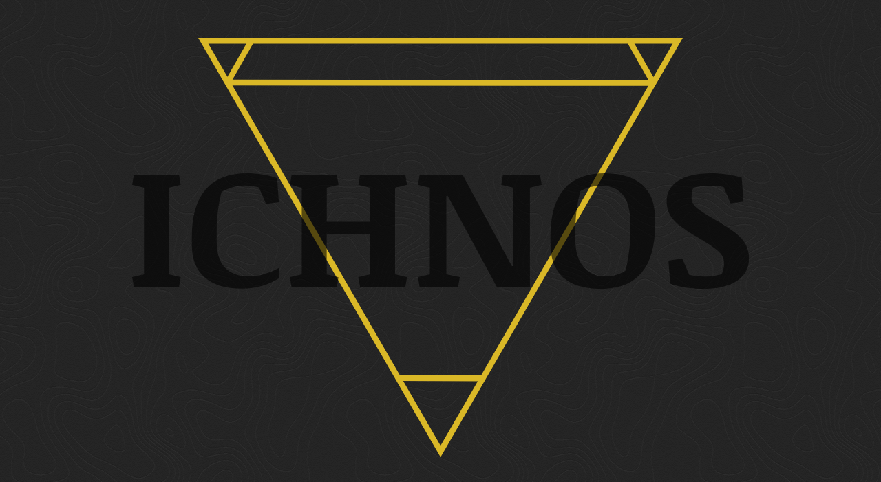

--- FILE ---
content_type: text/html; charset=UTF-8
request_url: https://www.ichnos.net/
body_size: 2406
content:
<!DOCTYPE html>
<html lang="en">
<head>

  <!-- Basic Page Needs
  –––––––––––––––––––––––––––––––––––––––––––––––––– -->
  <meta charset="utf-8">
  <title>ICHNOS</title>
  <meta name="description" content="A body of work and its impetus, the invention of goad, both beast & attendant mobility.">
  <meta name="author" content="Unwin-Dunraven Literary Ecclesia">
  <meta property="fb:app_id" content="896526060445261" />
  <meta property="og:title" content="ICHNOS" />
  <meta property="og:type" content="book" />
  <meta property="article:author" content="https://www.facebook.com/unwindunraven" />
  <meta property="article:publisher" content="https://www.facebook.com/unwindunraven" />
  <meta property="og:url" content="http://ichnos.net/" />
  <meta property="og:image" content="http://ichnos.net/img/logo_ichnos.png" />

  <!-- Mobile Specific Metas
  –––––––––––––––––––––––––––––––––––––––––––––––––– -->
  <meta name="viewport" content="width=device-width, initial-scale=1">

  <!-- CSS
  –––––––––––––––––––––––––––––––––––––––––––––––––– -->
  <link rel="stylesheet" href="css/normalize.css">
  <link rel="stylesheet" href="css/type.css">
  <link rel="stylesheet" href="css/main.css">
  <link rel="stylesheet" href="css/vex.css">
  <link rel="stylesheet" href="css/vex-theme-wireframe.css">

  <!-- Favicon
  –––––––––––––––––––––––––––––––––––––––––––––––––– -->
  <link rel="icon" type="image/png" href="./img/favicon.png">

<script async defer data-domain="ichnos.net" src="https://plausible.io/js/plausible.js"></script>
</head>
<body>

  <!-- Primary Page Layout
  –––––––––––––––––––––––––––––––––––––––––––––––––– -->
  <div class="layout">

    <!-- Cover Page
    –––––––––––––––––––––––––––––––––––––––––––––––––– -->
    <div class="cover flex">
      <svg class="wordmark" xmlns="http://www.w3.org/2000/svg" version="1.1" x="0" y="0" viewBox="0 0 958 180.1" xml:space="preserve"><path d="M0 162l18.4-4.4V22.4L0 18 2.6 2.8h70.3L75.4 18l-18.3 4.4v135.2l18.3 4.4 -2.6 15.2H2.6L0 162zM92.7 110.9V99.4c0-32.6 7.2-57.3 21.5-74.1C128.6 8.4 150 0 178.4 0c7.8 0 15.8 0.6 24 1.9 8.2 1.3 15.8 3.2 22.8 5.7l2.7 37.4 -20 2.8 -11-25.7c-2.8-0.9-6.1-1.7-10.1-2.2s-8-0.8-11.9-0.8c-6.4 0-12.9 0.9-19.4 2.8 -6.5 1.9-12 4.3-16.6 7.2 -2.1 7.9-4 17.1-5.4 27.6 -1.5 10.5-2.2 21.3-2.2 32.4v17.1c0 17.9 4.2 31.4 12.7 40.7 8.5 9.2 21 13.9 37.7 13.9 7.3 0 15.1-1.2 23.3-3.6 8.2-2.4 16-5.7 23.3-9.8v16.2c-7.6 5-16.5 9-26.6 11.9 -10.1 3-20.4 4.4-30.9 4.4 -25.7 0-45.1-5.9-58.3-17.7C99.3 150.6 92.7 133.5 92.7 110.9zM245.1 162l18.4-4.4V22.4L245.1 18l2.6-15.2h70.3l2.6 15.2 -18.3 4.4v53.2h67.5V22.4L351.4 18 354 2.8h70.4l2.6 15.2 -18.6 4.4v135.2l18.6 4.4 -2.6 15.2H354l-2.6-15.2 18.3-4.4V94.9h-67.5v62.8l18.3 4.4 -2.6 15.2h-70.3L245.1 162zM444 162l18.4-4.4V22.4L444 18l2.6-15.2h67l76.3 141.9h2.1V22.4L573.4 18 576 2.8h57.6l2.6 15.2 -18.3 4.4v154.8h-51.4L490.2 35.4h-2.1v122.2l20.9 4.4 -2.6 15.2h-59.9L444 162zM649.8 109.6V99.4c0-33.9 7.1-58.9 21.4-75.1C685.5 8.1 706.2 0 733.3 0c26 0 45.6 5.9 59 17.7 13.4 11.8 20 29.4 20 53v10.1c0 33.1-7 57.9-21 74.5 -14 16.6-35 24.9-63 24.9 -26 0-45.6-5.9-58.8-17.7C656.4 150.6 649.8 133 649.8 109.6zM688.5 103.8c0 18 4.2 32 12.6 42s19.3 15.1 32.7 15.1c6.9 0 13.3-0.9 19.3-2.8 6-1.9 10.4-3.9 13.2-6.1 1.8-6.4 3.5-15.2 5.1-26.2 1.6-11 2.4-21.8 2.4-32.3V76.3c0-18.6-3.8-32.8-11.4-42.5 -7.6-9.7-18.8-14.6-33.7-14.6 -6.4 0-12.6 0.9-18.4 2.6 -5.8 1.7-10.5 3.8-14.1 6.2 -1.5 5.5-3.2 13.8-5 24.9 -1.8 11.1-2.6 22.3-2.6 33.8V103.8zM830.3 44c0-13.9 6.1-24.7 18.2-32.4C860.7 3.8 877.5 0 898.9 0c8.7 0 17.2 0.6 25.6 1.8 8.4 1.2 15.8 2.8 22.4 4.9l2.7 37.4 -20 2.8 -10.7-25.4c-3.4-0.8-6.9-1.4-10.8-1.7 -3.8-0.4-7.6-0.6-11.3-0.6 -4.3 0-8.6 0.3-12.9 0.9 -4.3 0.6-8.5 1.5-12.5 2.7 -0.7 2.2-1.3 4.7-1.7 7.5 -0.5 2.8-0.7 5.4-0.7 7.9 0 5.4 2.1 10.1 6.4 14.2 4.3 4 14.4 10.7 30.4 20.1 19.9 11.2 33.5 21 41.1 29.5 7.5 8.5 11.3 18.8 11.3 30.9 0 15-6.3 26.7-18.8 34.9 -12.5 8.2-29.7 12.4-51.4 12.4 -10 0-19.6-0.7-28.7-2.2 -9.2-1.5-17-3.4-23.5-5.9l-2.7-36 21.5-3.2 10.8 25.4c3.5 0.9 7.4 1.5 11.7 2 4.3 0.5 8.5 0.7 12.8 0.7 4.6 0 9.1-0.3 13.7-1 4.6-0.7 8.6-1.5 12.1-2.6 1-2.1 1.9-4.6 2.7-7.7s1.2-6.1 1.2-9.2c0-6.9-2.7-12.9-8.1-18s-15.3-12-29.6-20.6c-21.9-12.6-35.9-22.8-42-30.6C833.5 63.4 830.4 54.4 830.3 44z"/></svg>

      <svg class="logo" xmlns="http://www.w3.org/2000/svg" version="1.1" x="0" y="0" viewBox="0 0 417.7 361.8" xml:space="preserve">
        <style type="text/css">
          .st0{fill:none;stroke:#DAB827;stroke-width:5;stroke-miterlimit:10;}
          .st1{fill:none;stroke:#DAB827;stroke-width:5;stroke-miterlimit:10;}
        </style>
      <polygon class="st0" points="413.4 2.5 208.9 356.8 4.3 2.5 "/><line class="st1" x1="25.2" y1="38.6" x2="392.4" y2="38.9"/><line class="st1" x1="172.3" y1="293.4" x2="245.3" y2="293.7"/><line class="st1" x1="25.2" y1="38.6" x2="45.8" y2="2.5"/><line class="st1" x1="392.4" y1="38.9" x2="371.8" y2="2.5"/></svg>
    </div>

    <!-- Table of Contents
    –––––––––––––––––––––––––––––––––––––––––––––––––– -->
    <div id="contents" class="toc">
      <div class="row row-left">
        <a href="./traces/meagen-crawford/"><div class="card">
          <p class="toc-title"><span style="text-transform: uppercase;">A&nbsp;&nbsp;G&nbsp;&nbsp;G&nbsp;&nbsp;R&nbsp;&nbsp;E&nbsp;&nbsp;G&nbsp;&nbsp;A&nbsp;&nbsp;T&nbsp;&nbsp;E</span></p>
          <p class="toc-author">Meagen Crawford</p>
        </div></a>
        <a class="submit-link"><div class="card">

        </div></a>
        <a class="submit-link"><div class="card">

        </div></a>
        <a href="./traces/rem-plus-rom/"><div class="card">
          <p class="toc-title"><span style="text-transform: uppercase;">A Raft Manifest</span></p>
          <p class="toc-author">Rem + Rom</p>
        </div></a>
      </div>
      <div class="row row-right">
        <a class="submit-link"><div class="card">

        </div></a>
        <a href="./traces/philippa-snow/"><div class="card">
          <p class="toc-title"><span style="text-transform: uppercase;">Terminal Cannes</span></p>
          <p class="toc-author">Philippa Snow</p>
        </div></a>
        <a href="./traces/dennis-james-sweeney/"><div class="card">
          <p class="toc-title"><span style="text-transform: uppercase;">Poems About Moss</span></p>
          <p class="toc-author">Dennis James Sweeney</p>
        </div></a>
        <a class="submit-link"><div class="card">

        </div></a>
      </div>
      <div class="row row-left">
        <a href="./traces/kristin-peterson/"><div class="card">
          <p class="toc-title"><span style="text-transform: uppercase;">room tone + a muse in its own miserable shape</span></p>
          <p class="toc-author">Kristin Peterson</p>
        </div></a>
        <a class="submit-link"><div class="card">

        </div></a>
        <a class="submit-link"><div class="card">

        </div></a>
        <a class="submit-link"><div class="card">

        </div></a>
      </div>
      <div class="row row-right">
        <a class="submit-link"><div class="card">

        </div></a>
        <a class="submit-link"><div class="card">

        </div></a>
        <a href="./traces/michael-thomas-taren/"><div class="card">
        <p class="toc-title"><span style="font-variant: small-caps;">from</span> <span style="text-transform: uppercase;">In Smithereens</span></p>
        <p class="toc-author">Michael Thomas Taren</p>
        </div></a>
        <a class="submit-link"><div class="card">

        </div></a>
      </div>
    </div>

    <!-- Navigation
    –––––––––––––––––––––––––––––––––––––––––––––––––– -->
    <div class="nav">
      <a class="about-link"><div class="nav-link">
        about
      </div></a>

      <a class="submit-link"><div class="nav-link">
        submit
      </div></a>
    </div>

  <!-- End Primary Page Layout
  –––––––––––––––––––––––––––––––––––––––––––––––––– -->
  </div>

  <!-- JavaScript
  –––––––––––––––––––––––––––––––––––––––––––––––––– -->
  <script src="./js/jquery.min.js"></script>
  <script src="./js/vex.min.js"></script>
  <script>vex.defaultOptions.className = 'vex-theme-wireframe';</script>
  <script src="./js/scripts.js"></script>

<!-- End Document
  –––––––––––––––––––––––––––––––––––––––––––––––––– -->
</body>
</html>


--- FILE ---
content_type: text/css; charset=UTF-8
request_url: https://www.ichnos.net/css/type.css
body_size: 43
content:
/* Noticia
–––––––––––––––––––––––––––––––––––––––––––––––––– */
@font-face {
    font-family: 'noticia_textbold';
    src: url('../type/noticiatext-bold-webfont.eot');
    src: url('../type/noticiatext-bold-webfont.eot?#iefix') format('embedded-opentype'),
         url('../type/noticiatext-bold-webfont.woff2') format('woff2'),
         url('../type/noticiatext-bold-webfont.woff') format('woff'),
         url('../type/noticiatext-bold-webfont.ttf') format('truetype'),
         url('../type/noticiatext-bold-webfont.svg#noticia_textbold') format('svg');
    font-weight: normal;
    font-style: normal;
}
/* Klinic Slab
–––––––––––––––––––––––––––––––––––––––––––––––––– */
@font-face {
    font-family: 'klinic_slabbold';
    src: url('../type/klinicslabbold-webfont.eot');
    src: url('../type/klinicslabbold-webfont.eot?#iefix') format('embedded-opentype'),
         url('../type/klinicslabbold-webfont.woff2') format('woff2'),
         url('../type/klinicslabbold-webfont.woff') format('woff'),
         url('../type/klinicslabbold-webfont.ttf') format('truetype'),
         url('../type/klinicslabbold-webfont.svg#klinic_slabbold') format('svg');
    font-weight: normal;
    font-style: normal;
}
/* Work Sans
–––––––––––––––––––––––––––––––––––––––––––––––––– */
@font-face {
    font-family: 'work_sansextralight';
    src: url('../type/worksans-extralight-webfont.eot');
    src: url('../type/worksans-extralight-webfont.eot?#iefix') format('embedded-opentype'),
         url('../type/worksans-extralight-webfont.woff2') format('woff2'),
         url('../type/worksans-extralight-webfont.woff') format('woff'),
         url('../type/worksans-extralight-webfont.ttf') format('truetype'),
         url('../type/worksans-extralight-webfont.svg#work_sansextralight') format('svg');
    font-weight: normal;
    font-style: normal;
}
@font-face {
    font-family: 'work_sansregular';
    src: url('../type/worksans-regular-webfont.eot');
    src: url('../type/worksans-regular-webfont.eot?#iefix') format('embedded-opentype'),
         url('../type/worksans-regular-webfont.woff2') format('woff2'),
         url('../type/worksans-regular-webfont.woff') format('woff'),
         url('../type/worksans-regular-webfont.ttf') format('truetype'),
         url('../type/worksans-regular-webfont.svg#work_sansregular') format('svg');
    font-weight: normal;
    font-style: normal;
}


--- FILE ---
content_type: text/css; charset=UTF-8
request_url: https://www.ichnos.net/css/main.css
body_size: 227
content:
.layout {
  width: 100vw;
}
.flex {
  display: flex;
  flex-flow: column nowrap;
  justify-content: center;
  align-items: center;
}

/* Cover */
.cover {
  height: 100vh;
  background: url('../img/bg_cartography.png');
}
.wordmark {
  width: 70vw;
  top: 35vh;
  left: 15vw;
  right: 15vw;
  display: block;
  position: fixed;
  opacity: 0.6;
  z-index: 1;
}
.logo {
  width: 55%;
  z-index: 0;
}

/* TOC */
.toc {
  height: 80vh;
  padding: 40px;
  background-color: #DBB700;
  display: flex;
  flex-flow: row wrap;
  justify-content: center;
  align-items: center;
}
.row {
  width: 90vw;
  height: 20vh;
  display: flex;
  flex-flow: row nowrap;
  justify-content: center;
  align-items: center;
}
.row-left a {
  color: black;
  text-decoration: none;
  width: 20vw;
  height: 80%;
  margin: auto;
  background-color: #EADED0;
  border: 2px solid #B7C7BD;
  -webkit-transform: skew(20deg);
     -moz-transform: skew(20deg);
       -o-transform: skew(20deg);
  z-index: 2;
  opacity: 0.75;
  display: flex;
  flex-flow: column nowrap;
  justify-content: center;
  align-items: center;
  transition: transform 0.35s;
  -webkit-transition: transform 0.35s;

}
.row-left a:hover {
  opacity: 1;
  -webkit-transform: skew(0deg);
     -moz-transform: skew(0deg);
       -o-transform: skew(0deg);
}
.row-right a {
  color: black;
  text-decoration: none;
  width: 20vw;
  height: 80%;
  margin: auto;
  background-color: #EADED0;
  border: 2px solid #B7C7BD;
  -webkit-transform: skew(-20deg);
     -moz-transform: skew(-20deg);
       -o-transform: skew(-20deg);
  z-index: 2;
  opacity: 0.75;
  display: flex;
  flex-flow: column nowrap;
  justify-content: center;
  align-items: center;
  transition: transform 0.35s;
  -webkit-transition: transform 0.35s;
}
.row-right a:hover {
  opacity: 1;
  -webkit-transform: skew(0deg);
     -moz-transform: skew(0deg);
       -o-transform: skew(0deg);
}
.toc-title {
  font-family: klinic_slabbold;
  font-size: 1.3rem;
  margin: 0;
  text-align: center;
}
.toc-author {
  font-family: work_sansextralight;
  font-size: 1.1rem;
  margin: 0;
  text-align: center;
}

/* Nav */
.nav {
  height: 10vh;
  background: url('../img/bg_cartography.png');
  display: flex;
  flex-flow: row nowrap;
  justify-content: center;
  align-items: center;
}
.nav-link {
  font-family: noticia_textbold;
  font-size: 3rem;
  width:50vw;
  height: 10vh;
  display: flex;
  flex-flow: column nowrap;
  justify-content: center;
  align-items: center;
}
.nav a {
  color: #000;
  text-decoration: none;
  cursor: pointer;
}
.nav a:hover {
  color: #DBB700;
  text-decoration: none;
}


--- FILE ---
content_type: text/css; charset=UTF-8
request_url: https://www.ichnos.net/css/vex-theme-wireframe.css
body_size: 938
content:
@keyframes vex-pulse {
  /* line 136, ../sass/_keyframes.sass */
  0% {
    -webkit-box-shadow: inset 0 0 0 300px transparent;
    -moz-box-shadow: inset 0 0 0 300px transparent;
    box-shadow: inset 0 0 0 300px transparent;
  }

  /* line 138, ../sass/_keyframes.sass */
  70% {
    -webkit-box-shadow: inset 0 0 0 300px rgba(255, 255, 255, 0.25);
    -moz-box-shadow: inset 0 0 0 300px rgba(255, 255, 255, 0.25);
    box-shadow: inset 0 0 0 300px rgba(255, 255, 255, 0.25);
  }

  /* line 140, ../sass/_keyframes.sass */
  100% {
    -webkit-box-shadow: inset 0 0 0 300px transparent;
    -moz-box-shadow: inset 0 0 0 300px transparent;
    box-shadow: inset 0 0 0 300px transparent;
  }
}

@-webkit-keyframes vex-pulse {
  /* line 136, ../sass/_keyframes.sass */
  0% {
    -webkit-box-shadow: inset 0 0 0 300px transparent;
    -moz-box-shadow: inset 0 0 0 300px transparent;
    box-shadow: inset 0 0 0 300px transparent;
  }

  /* line 138, ../sass/_keyframes.sass */
  70% {
    -webkit-box-shadow: inset 0 0 0 300px rgba(255, 255, 255, 0.25);
    -moz-box-shadow: inset 0 0 0 300px rgba(255, 255, 255, 0.25);
    box-shadow: inset 0 0 0 300px rgba(255, 255, 255, 0.25);
  }

  /* line 140, ../sass/_keyframes.sass */
  100% {
    -webkit-box-shadow: inset 0 0 0 300px transparent;
    -moz-box-shadow: inset 0 0 0 300px transparent;
    box-shadow: inset 0 0 0 300px transparent;
  }
}

@-moz-keyframes vex-pulse {
  /* line 136, ../sass/_keyframes.sass */
  0% {
    -webkit-box-shadow: inset 0 0 0 300px transparent;
    -moz-box-shadow: inset 0 0 0 300px transparent;
    box-shadow: inset 0 0 0 300px transparent;
  }

  /* line 138, ../sass/_keyframes.sass */
  70% {
    -webkit-box-shadow: inset 0 0 0 300px rgba(255, 255, 255, 0.25);
    -moz-box-shadow: inset 0 0 0 300px rgba(255, 255, 255, 0.25);
    box-shadow: inset 0 0 0 300px rgba(255, 255, 255, 0.25);
  }

  /* line 140, ../sass/_keyframes.sass */
  100% {
    -webkit-box-shadow: inset 0 0 0 300px transparent;
    -moz-box-shadow: inset 0 0 0 300px transparent;
    box-shadow: inset 0 0 0 300px transparent;
  }
}

@-ms-keyframes vex-pulse {
  /* line 136, ../sass/_keyframes.sass */
  0% {
    -webkit-box-shadow: inset 0 0 0 300px transparent;
    -moz-box-shadow: inset 0 0 0 300px transparent;
    box-shadow: inset 0 0 0 300px transparent;
  }

  /* line 138, ../sass/_keyframes.sass */
  70% {
    -webkit-box-shadow: inset 0 0 0 300px rgba(255, 255, 255, 0.25);
    -moz-box-shadow: inset 0 0 0 300px rgba(255, 255, 255, 0.25);
    box-shadow: inset 0 0 0 300px rgba(255, 255, 255, 0.25);
  }

  /* line 140, ../sass/_keyframes.sass */
  100% {
    -webkit-box-shadow: inset 0 0 0 300px transparent;
    -moz-box-shadow: inset 0 0 0 300px transparent;
    box-shadow: inset 0 0 0 300px transparent;
  }
}

@-o-keyframes vex-pulse {
  /* line 136, ../sass/_keyframes.sass */
  0% {
    -webkit-box-shadow: inset 0 0 0 300px transparent;
    -moz-box-shadow: inset 0 0 0 300px transparent;
    box-shadow: inset 0 0 0 300px transparent;
  }

  /* line 138, ../sass/_keyframes.sass */
  70% {
    -webkit-box-shadow: inset 0 0 0 300px rgba(255, 255, 255, 0.25);
    -moz-box-shadow: inset 0 0 0 300px rgba(255, 255, 255, 0.25);
    box-shadow: inset 0 0 0 300px rgba(255, 255, 255, 0.25);
  }

  /* line 140, ../sass/_keyframes.sass */
  100% {
    -webkit-box-shadow: inset 0 0 0 300px transparent;
    -moz-box-shadow: inset 0 0 0 300px transparent;
    box-shadow: inset 0 0 0 300px transparent;
  }
}

/* line 9, ../sass/vex-theme-wireframe.sass */
.vex.vex-theme-wireframe {
  padding-top: 160px;
  padding-bottom: 160px;
}
/* line 13, ../sass/vex-theme-wireframe.sass */
.vex.vex-theme-wireframe .vex-overlay {
  background: rgba(255, 255, 255, 0.4);
}
/* line 16, ../sass/vex-theme-wireframe.sass */
.vex.vex-theme-wireframe .vex-content {
  font-family: "work_sansregular", sans-serif;
  background: #EADED0;
  color: black;
  border: 2px solid #B7C7BD;
  padding: 2em;
  position: relative;
  margin: 0 auto;
  max-width: 100%;
  width: 700px;
  font-size: 1.2em;
  text-align: justify;
  line-height: 1.5em;
}
.vex-content a {
  color: #DBB700;
  text-decoration: none;
}
/* line 29, ../sass/vex-theme-wireframe.sass */
.vex.vex-theme-wireframe .vex-content h1, .vex.vex-theme-wireframe .vex-content h2, .vex.vex-theme-wireframe .vex-content h3, .vex.vex-theme-wireframe .vex-content h4, .vex.vex-theme-wireframe .vex-content h5, .vex.vex-theme-wireframe .vex-content h6, .vex.vex-theme-wireframe .vex-content p, .vex.vex-theme-wireframe .vex-content ul, .vex.vex-theme-wireframe .vex-content li {
  color: inherit;
}
/* line 32, ../sass/vex-theme-wireframe.sass */
.vex.vex-theme-wireframe .vex-close {
  position: absolute;
  top: 0;
  right: 0;
  cursor: pointer;
}
/* line 38, ../sass/vex-theme-wireframe.sass */
.vex.vex-theme-wireframe .vex-close:before {
  position: absolute;
  content: "\00D7";
  font-size: 40px;
  font-weight: normal;
  line-height: 80px;
  height: 80px;
  width: 80px;
  text-align: center;
  top: 3px;
  right: 3px;
  color: black;
}
/* line 51, ../sass/vex-theme-wireframe.sass */
.vex.vex-theme-wireframe .vex-close:hover:before, .vex.vex-theme-wireframe .vex-close:active:before {
  color: black;
}
/* line 56, ../sass/vex-theme-wireframe.sass */
.vex.vex-theme-wireframe .vex-dialog-form .vex-dialog-message {
  margin-bottom: 0.5em;
}
/* line 59, ../sass/vex-theme-wireframe.sass */
.vex.vex-theme-wireframe .vex-dialog-form .vex-dialog-input {
  margin-bottom: 1em;
}
/* line 62, ../sass/vex-theme-wireframe.sass */
.vex.vex-theme-wireframe .vex-dialog-form .vex-dialog-input textarea, .vex.vex-theme-wireframe .vex-dialog-form .vex-dialog-input input[type="date"], .vex.vex-theme-wireframe .vex-dialog-form .vex-dialog-input input[type="datetime"], .vex.vex-theme-wireframe .vex-dialog-form .vex-dialog-input input[type="datetime-local"], .vex.vex-theme-wireframe .vex-dialog-form .vex-dialog-input input[type="email"], .vex.vex-theme-wireframe .vex-dialog-form .vex-dialog-input input[type="month"], .vex.vex-theme-wireframe .vex-dialog-form .vex-dialog-input input[type="number"], .vex.vex-theme-wireframe .vex-dialog-form .vex-dialog-input input[type="password"], .vex.vex-theme-wireframe .vex-dialog-form .vex-dialog-input input[type="search"], .vex.vex-theme-wireframe .vex-dialog-form .vex-dialog-input input[type="tel"], .vex.vex-theme-wireframe .vex-dialog-form .vex-dialog-input input[type="text"], .vex.vex-theme-wireframe .vex-dialog-form .vex-dialog-input input[type="time"], .vex.vex-theme-wireframe .vex-dialog-form .vex-dialog-input input[type="url"], .vex.vex-theme-wireframe .vex-dialog-form .vex-dialog-input input[type="week"] {
  background: white;
  width: 100%;
  padding: 0.25em 0.67em;
  font-family: inherit;
  font-weight: inherit;
  font-size: inherit;
  min-height: 2.5em;
  margin: 0 0 0.25em;
  border: 2px solid black;
}
/* line 73, ../sass/vex-theme-wireframe.sass */
.vex.vex-theme-wireframe .vex-dialog-form .vex-dialog-input textarea:focus, .vex.vex-theme-wireframe .vex-dialog-form .vex-dialog-input input[type="date"]:focus, .vex.vex-theme-wireframe .vex-dialog-form .vex-dialog-input input[type="datetime"]:focus, .vex.vex-theme-wireframe .vex-dialog-form .vex-dialog-input input[type="datetime-local"]:focus, .vex.vex-theme-wireframe .vex-dialog-form .vex-dialog-input input[type="email"]:focus, .vex.vex-theme-wireframe .vex-dialog-form .vex-dialog-input input[type="month"]:focus, .vex.vex-theme-wireframe .vex-dialog-form .vex-dialog-input input[type="number"]:focus, .vex.vex-theme-wireframe .vex-dialog-form .vex-dialog-input input[type="password"]:focus, .vex.vex-theme-wireframe .vex-dialog-form .vex-dialog-input input[type="search"]:focus, .vex.vex-theme-wireframe .vex-dialog-form .vex-dialog-input input[type="tel"]:focus, .vex.vex-theme-wireframe .vex-dialog-form .vex-dialog-input input[type="text"]:focus, .vex.vex-theme-wireframe .vex-dialog-form .vex-dialog-input input[type="time"]:focus, .vex.vex-theme-wireframe .vex-dialog-form .vex-dialog-input input[type="url"]:focus, .vex.vex-theme-wireframe .vex-dialog-form .vex-dialog-input input[type="week"]:focus {
  border-style: dashed;
  outline: none;
}
/* line 77, ../sass/vex-theme-wireframe.sass */
.vex.vex-theme-wireframe .vex-dialog-form .vex-dialog-buttons {
  *zoom: 1;
}
/* line 38, ../../../../../.rvm/gems/ruby-1.9.3-p194/gems/compass-0.12.2/frameworks/compass/stylesheets/compass/utilities/general/_clearfix.scss */
.vex.vex-theme-wireframe .vex-dialog-form .vex-dialog-buttons:after {
  content: "";
  display: table;
  clear: both;
}
/* line 80, ../sass/vex-theme-wireframe.sass */
.vex.vex-theme-wireframe .vex-dialog-button {
  -webkit-border-radius: 0;
  -moz-border-radius: 0;
  -ms-border-radius: 0;
  -o-border-radius: 0;
  border-radius: 0;
  border: 0;
  float: right;
  margin: 0 0 0 0.5em;
  font-family: inherit;
  text-transform: uppercase;
  letter-spacing: 0.1em;
  font-size: 0.8em;
  line-height: 1em;
  padding: 0.75em 2em;
}
/* line 92, ../sass/vex-theme-wireframe.sass */
.vex.vex-theme-wireframe .vex-dialog-button.vex-last {
  margin-left: 0;
}
/* line 95, ../sass/vex-theme-wireframe.sass */
.vex.vex-theme-wireframe .vex-dialog-button:focus {
  animation: vex-pulse 1.1s infinite;
  -webkit-animation: vex-pulse 1.1s infinite;
  -moz-animation: vex-pulse 1.1s infinite;
  -ms-animation: vex-pulse 1.1s infinite;
  -o-animation: vex-pulse 1.1s infinite;
  -webkit-backface-visibility: hidden;
  outline: none;
}
@media (max-width: 568px) {
  /* line 95, ../sass/vex-theme-wireframe.sass */
  .vex.vex-theme-wireframe .vex-dialog-button:focus {
    animation: none;
    -webkit-animation: none;
    -moz-animation: none;
    -ms-animation: none;
    -o-animation: none;
    -webkit-backface-visibility: hidden;
  }
}
/* line 104, ../sass/vex-theme-wireframe.sass */
.vex.vex-theme-wireframe .vex-dialog-button.vex-dialog-button-primary {
  background: black;
  color: white;
  border: 2px solid transparent;
}
/* line 109, ../sass/vex-theme-wireframe.sass */
.vex.vex-theme-wireframe .vex-dialog-button.vex-dialog-button-secondary {
  background: white;
  color: black;
  border: 2px solid black;
}

/* line 114, ../sass/vex-theme-wireframe.sass */
.vex-loading-spinner.vex-theme-wireframe {
  height: 2.5em;
  width: 2.5em;
}


--- FILE ---
content_type: application/javascript; charset=UTF-8
request_url: https://www.ichnos.net/js/scripts.js
body_size: 190
content:
$( document ).ready(function() {
  $('.about-link').click(function(){
    vex.dialog.alert('In the night of time our writhing track our trace an imprint leaves its body on the stone, its knowing. Mark x mark the falling and ourselves caught in the clay, the having stood in singular production. A body of work and its impetus, the invention of goad, both beast & attendant mobility. As every form of question is similarly ended with the same manner of dot, a gap, a line into parenthetical half-circumscription, the open-ended idea drives the effort of our point – the spot and the tip of the stylus coinciding at the nexus of what all has fashioned us to shape. By tooth, by claw, by will and fire we depart ourselves, drawn striven toward the core in this canvas, renewed.');
  });
  $('.submit-link').click(function(){
    vex.dialog.alert('ICHNOS is published according to no guidelines, biases, proclivities or schedule by <a href="http://www.unwin-dunraven.com">Unwin-Dunraven Literary Ecclesia</a>. Email work to editors@ichnos.net');
  });
});
